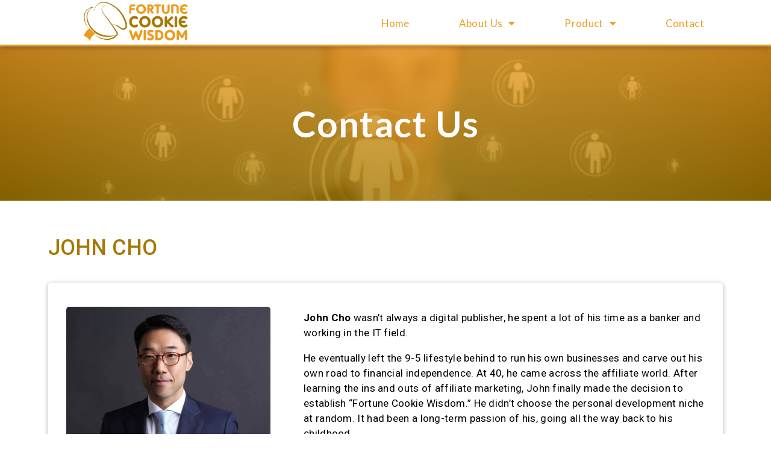

--- FILE ---
content_type: text/html; charset=UTF-8
request_url: https://fortunecookiewisdom.net/our-team/
body_size: 39296
content:
<!doctype html>
<html lang="en">
<head>
	<meta charset="UTF-8">
	<meta name="viewport" content="width=device-width, initial-scale=1">
	<link rel="profile" href="https://gmpg.org/xfn/11">
	<title>Our Team &#8211; Fortune Cookie Wisdom</title>
<meta name='robots' content='max-image-preview:large' />
<link rel='dns-prefetch' href='//s.w.org' />
<link rel="alternate" type="application/rss+xml" title="Fortune Cookie Wisdom &raquo; Feed" href="https://fortunecookiewisdom.net/feed/" />
<link rel="alternate" type="application/rss+xml" title="Fortune Cookie Wisdom &raquo; Comments Feed" href="https://fortunecookiewisdom.net/comments/feed/" />
		<script type="text/javascript">
			window._wpemojiSettings = {"baseUrl":"https:\/\/s.w.org\/images\/core\/emoji\/13.1.0\/72x72\/","ext":".png","svgUrl":"https:\/\/s.w.org\/images\/core\/emoji\/13.1.0\/svg\/","svgExt":".svg","source":{"concatemoji":"https:\/\/fortunecookiewisdom.net\/wp-includes\/js\/wp-emoji-release.min.js?ver=5.8.12"}};
			!function(e,a,t){var n,r,o,i=a.createElement("canvas"),p=i.getContext&&i.getContext("2d");function s(e,t){var a=String.fromCharCode;p.clearRect(0,0,i.width,i.height),p.fillText(a.apply(this,e),0,0);e=i.toDataURL();return p.clearRect(0,0,i.width,i.height),p.fillText(a.apply(this,t),0,0),e===i.toDataURL()}function c(e){var t=a.createElement("script");t.src=e,t.defer=t.type="text/javascript",a.getElementsByTagName("head")[0].appendChild(t)}for(o=Array("flag","emoji"),t.supports={everything:!0,everythingExceptFlag:!0},r=0;r<o.length;r++)t.supports[o[r]]=function(e){if(!p||!p.fillText)return!1;switch(p.textBaseline="top",p.font="600 32px Arial",e){case"flag":return s([127987,65039,8205,9895,65039],[127987,65039,8203,9895,65039])?!1:!s([55356,56826,55356,56819],[55356,56826,8203,55356,56819])&&!s([55356,57332,56128,56423,56128,56418,56128,56421,56128,56430,56128,56423,56128,56447],[55356,57332,8203,56128,56423,8203,56128,56418,8203,56128,56421,8203,56128,56430,8203,56128,56423,8203,56128,56447]);case"emoji":return!s([10084,65039,8205,55357,56613],[10084,65039,8203,55357,56613])}return!1}(o[r]),t.supports.everything=t.supports.everything&&t.supports[o[r]],"flag"!==o[r]&&(t.supports.everythingExceptFlag=t.supports.everythingExceptFlag&&t.supports[o[r]]);t.supports.everythingExceptFlag=t.supports.everythingExceptFlag&&!t.supports.flag,t.DOMReady=!1,t.readyCallback=function(){t.DOMReady=!0},t.supports.everything||(n=function(){t.readyCallback()},a.addEventListener?(a.addEventListener("DOMContentLoaded",n,!1),e.addEventListener("load",n,!1)):(e.attachEvent("onload",n),a.attachEvent("onreadystatechange",function(){"complete"===a.readyState&&t.readyCallback()})),(n=t.source||{}).concatemoji?c(n.concatemoji):n.wpemoji&&n.twemoji&&(c(n.twemoji),c(n.wpemoji)))}(window,document,window._wpemojiSettings);
		</script>
		<style type="text/css">
img.wp-smiley,
img.emoji {
	display: inline !important;
	border: none !important;
	box-shadow: none !important;
	height: 1em !important;
	width: 1em !important;
	margin: 0 .07em !important;
	vertical-align: -0.1em !important;
	background: none !important;
	padding: 0 !important;
}
</style>
	<link rel='stylesheet' id='wp-block-library-css'  href='https://fortunecookiewisdom.net/wp-includes/css/dist/block-library/style.min.css?ver=5.8.12' type='text/css' media='all' />
<link rel='stylesheet' id='skelementor-style-css'  href='https://fortunecookiewisdom.net/wp-content/themes/skelementor/style.css?ver=5.8.12' type='text/css' media='all' />
<link rel='stylesheet' id='elementor-icons-css'  href='https://fortunecookiewisdom.net/wp-content/plugins/elementor/assets/lib/eicons/css/elementor-icons.min.css?ver=5.13.0' type='text/css' media='all' />
<link rel='stylesheet' id='elementor-frontend-legacy-css'  href='https://fortunecookiewisdom.net/wp-content/plugins/elementor/assets/css/frontend-legacy.min.css?ver=3.4.6' type='text/css' media='all' />
<link rel='stylesheet' id='elementor-frontend-css'  href='https://fortunecookiewisdom.net/wp-content/plugins/elementor/assets/css/frontend.min.css?ver=3.4.6' type='text/css' media='all' />
<style id='elementor-frontend-inline-css' type='text/css'>
@font-face{font-family:eicons;src:url(https://fortunecookiewisdom.net/wp-content/plugins/elementor/assets/lib/eicons/fonts/eicons.eot?5.10.0);src:url(https://fortunecookiewisdom.net/wp-content/plugins/elementor/assets/lib/eicons/fonts/eicons.eot?5.10.0#iefix) format("embedded-opentype"),url(https://fortunecookiewisdom.net/wp-content/plugins/elementor/assets/lib/eicons/fonts/eicons.woff2?5.10.0) format("woff2"),url(https://fortunecookiewisdom.net/wp-content/plugins/elementor/assets/lib/eicons/fonts/eicons.woff?5.10.0) format("woff"),url(https://fortunecookiewisdom.net/wp-content/plugins/elementor/assets/lib/eicons/fonts/eicons.ttf?5.10.0) format("truetype"),url(https://fortunecookiewisdom.net/wp-content/plugins/elementor/assets/lib/eicons/fonts/eicons.svg?5.10.0#eicon) format("svg");font-weight:400;font-style:normal}
</style>
<link rel='stylesheet' id='elementor-post-354-css'  href='https://fortunecookiewisdom.net/wp-content/uploads/elementor/css/post-354.css?ver=1635502064' type='text/css' media='all' />
<link rel='stylesheet' id='elementor-pro-css'  href='https://fortunecookiewisdom.net/wp-content/plugins/elementor-pro/assets/css/frontend.min.css?ver=3.4.1' type='text/css' media='all' />
<link rel='stylesheet' id='font-awesome-5-all-css'  href='https://fortunecookiewisdom.net/wp-content/plugins/elementor/assets/lib/font-awesome/css/all.min.css?ver=3.4.6' type='text/css' media='all' />
<link rel='stylesheet' id='font-awesome-4-shim-css'  href='https://fortunecookiewisdom.net/wp-content/plugins/elementor/assets/lib/font-awesome/css/v4-shims.min.css?ver=3.4.6' type='text/css' media='all' />
<link rel='stylesheet' id='elementor-global-css'  href='https://fortunecookiewisdom.net/wp-content/uploads/elementor/css/global.css?ver=1635502065' type='text/css' media='all' />
<link rel='stylesheet' id='elementor-post-416-css'  href='https://fortunecookiewisdom.net/wp-content/uploads/elementor/css/post-416.css?ver=1635559675' type='text/css' media='all' />
<link rel='stylesheet' id='elementor-post-25-css'  href='https://fortunecookiewisdom.net/wp-content/uploads/elementor/css/post-25.css?ver=1635502065' type='text/css' media='all' />
<link rel='stylesheet' id='elementor-post-97-css'  href='https://fortunecookiewisdom.net/wp-content/uploads/elementor/css/post-97.css?ver=1635502065' type='text/css' media='all' />
<link rel='stylesheet' id='google-fonts-1-css'  href='https://fonts.googleapis.com/css?family=Roboto%3A100%2C100italic%2C200%2C200italic%2C300%2C300italic%2C400%2C400italic%2C500%2C500italic%2C600%2C600italic%2C700%2C700italic%2C800%2C800italic%2C900%2C900italic%7CRoboto+Slab%3A100%2C100italic%2C200%2C200italic%2C300%2C300italic%2C400%2C400italic%2C500%2C500italic%2C600%2C600italic%2C700%2C700italic%2C800%2C800italic%2C900%2C900italic%7CLato%3A100%2C100italic%2C200%2C200italic%2C300%2C300italic%2C400%2C400italic%2C500%2C500italic%2C600%2C600italic%2C700%2C700italic%2C800%2C800italic%2C900%2C900italic&#038;display=auto&#038;ver=5.8.12' type='text/css' media='all' />
<link rel='stylesheet' id='elementor-icons-shared-0-css'  href='https://fortunecookiewisdom.net/wp-content/plugins/elementor/assets/lib/font-awesome/css/fontawesome.min.css?ver=5.15.3' type='text/css' media='all' />
<link rel='stylesheet' id='elementor-icons-fa-solid-css'  href='https://fortunecookiewisdom.net/wp-content/plugins/elementor/assets/lib/font-awesome/css/solid.min.css?ver=5.15.3' type='text/css' media='all' />
<script type='text/javascript' src='https://fortunecookiewisdom.net/wp-content/plugins/elementor/assets/lib/font-awesome/js/v4-shims.min.js?ver=3.4.6' id='font-awesome-4-shim-js'></script>
<link rel="https://api.w.org/" href="https://fortunecookiewisdom.net/wp-json/" /><link rel="alternate" type="application/json" href="https://fortunecookiewisdom.net/wp-json/wp/v2/pages/416" /><link rel="EditURI" type="application/rsd+xml" title="RSD" href="https://fortunecookiewisdom.net/xmlrpc.php?rsd" />
<link rel="wlwmanifest" type="application/wlwmanifest+xml" href="https://fortunecookiewisdom.net/wp-includes/wlwmanifest.xml" /> 
<meta name="generator" content="WordPress 5.8.12" />
<link rel="canonical" href="https://fortunecookiewisdom.net/our-team/" />
<link rel='shortlink' href='https://fortunecookiewisdom.net/?p=416' />
<link rel="alternate" type="application/json+oembed" href="https://fortunecookiewisdom.net/wp-json/oembed/1.0/embed?url=https%3A%2F%2Ffortunecookiewisdom.net%2Four-team%2F" />
<link rel="alternate" type="text/xml+oembed" href="https://fortunecookiewisdom.net/wp-json/oembed/1.0/embed?url=https%3A%2F%2Ffortunecookiewisdom.net%2Four-team%2F&#038;format=xml" />
<link rel="icon" href="https://fortunecookiewisdom.net/wp-content/uploads/2019/04/13466047_587021018129065_6795418922560720667_n-e1555162389776-100x100.png" sizes="32x32" />
<link rel="icon" href="https://fortunecookiewisdom.net/wp-content/uploads/2019/04/13466047_587021018129065_6795418922560720667_n-e1555162389776.png" sizes="192x192" />
<link rel="apple-touch-icon" href="https://fortunecookiewisdom.net/wp-content/uploads/2019/04/13466047_587021018129065_6795418922560720667_n-e1555162389776.png" />
<meta name="msapplication-TileImage" content="https://fortunecookiewisdom.net/wp-content/uploads/2019/04/13466047_587021018129065_6795418922560720667_n-e1555162389776.png" />
		<style type="text/css" id="wp-custom-css">
			.entry-title
{
	display:none;
}
.elementor-testimonial--layout-image_inline .elementor-testimonial__footer
{
	margin-top:0px;
}
.ppl-text
{
	color:#a57800;
	font-size:19px;
}

@media only screen and (max-width:1440px)
{
.elementor-13 .elementor-element.elementor-element-43367f9a > .elementor-background-overlay
	{
 background-position: 750px 105px;
	}
}
@media (max-width: 1024px)
{
.elementor-13 .elementor-element.elementor-element-43367f9a > .elementor-background-overlay {
    background-position: 600px 105px !important;
    background-position: bottom right;
    background-repeat: no-repeat;
    background-size: 350px auto;
}
}
@media (max-width: 800px)
{
.elementor-13 .elementor-element.elementor-element-43367f9a > .elementor-background-overlay {
    background-position: 400px 156px !important;
}
}
@media (max-width: 450px)
{
.elementor-13 .elementor-element.elementor-element-43367f9a > .elementor-background-overlay {
    background-position: 100% 100% !important;
    background-size: contain;	
}
.ppl-text
{

	font-size:17px;
}

}
@media (max-width: 350px)
{
.elementor-13 .elementor-element.elementor-element-43367f9a > .elementor-background-overlay {
    background-position:center !important;
    background-size: contain;
}
}		</style>
		</head>
<body data-rsssl=1 class="page-template-default page page-id-416 elementor-default elementor-kit-354 elementor-page elementor-page-416">


		<div data-elementor-type="header" data-elementor-id="25" class="elementor elementor-25 elementor-location-header" data-elementor-settings="[]">
		<div class="elementor-section-wrap">
					<section class="elementor-section elementor-top-section elementor-element elementor-element-25ed191 elementor-section-boxed elementor-section-height-default elementor-section-height-default" data-id="25ed191" data-element_type="section">
						<div class="elementor-container elementor-column-gap-default">
							<div class="elementor-row">
					<div class="elementor-column elementor-col-50 elementor-top-column elementor-element elementor-element-cb5c8cb" data-id="cb5c8cb" data-element_type="column">
			<div class="elementor-column-wrap elementor-element-populated">
							<div class="elementor-widget-wrap">
						<div class="elementor-element elementor-element-1150da8 elementor-widget elementor-widget-image" data-id="1150da8" data-element_type="widget" data-widget_type="image.default">
				<div class="elementor-widget-container">
								<div class="elementor-image">
													<a href="https://fortunecookiewisdom.net/">
							<img width="547" height="218" src="https://fortunecookiewisdom.net/wp-content/uploads/2019/04/imgpsh_fullsize_anim-2.png" class="attachment-full size-full" alt="" loading="lazy" srcset="https://fortunecookiewisdom.net/wp-content/uploads/2019/04/imgpsh_fullsize_anim-2.png 547w, https://fortunecookiewisdom.net/wp-content/uploads/2019/04/imgpsh_fullsize_anim-2-300x120.png 300w" sizes="(max-width: 547px) 100vw, 547px" />								</a>
														</div>
						</div>
				</div>
						</div>
					</div>
		</div>
				<div class="elementor-column elementor-col-50 elementor-top-column elementor-element elementor-element-395e375" data-id="395e375" data-element_type="column">
			<div class="elementor-column-wrap elementor-element-populated">
							<div class="elementor-widget-wrap">
						<div class="elementor-element elementor-element-b90e72f elementor-nav-menu__align-right elementor-nav-menu--dropdown-mobile elementor-nav-menu--stretch elementor-nav-menu__text-align-aside elementor-nav-menu--toggle elementor-nav-menu--burger elementor-widget elementor-widget-nav-menu" data-id="b90e72f" data-element_type="widget" data-settings="{&quot;full_width&quot;:&quot;stretch&quot;,&quot;layout&quot;:&quot;horizontal&quot;,&quot;submenu_icon&quot;:{&quot;value&quot;:&quot;&lt;i class=\&quot;fas fa-caret-down\&quot;&gt;&lt;\/i&gt;&quot;,&quot;library&quot;:&quot;fa-solid&quot;},&quot;toggle&quot;:&quot;burger&quot;}" data-widget_type="nav-menu.default">
				<div class="elementor-widget-container">
						<nav migration_allowed="1" migrated="0" role="navigation" class="elementor-nav-menu--main elementor-nav-menu__container elementor-nav-menu--layout-horizontal e--pointer-double-line e--animation-drop-in"><ul id="menu-1-b90e72f" class="elementor-nav-menu"><li class="menu-item menu-item-type-post_type menu-item-object-page menu-item-home menu-item-22"><a href="https://fortunecookiewisdom.net/" class="elementor-item">Home</a></li>
<li class="menu-item menu-item-type-post_type menu-item-object-page current-menu-ancestor current-menu-parent current_page_parent current_page_ancestor menu-item-has-children menu-item-161"><a href="https://fortunecookiewisdom.net/about-us/" class="elementor-item">About Us</a>
<ul class="sub-menu elementor-nav-menu--dropdown">
	<li class="menu-item menu-item-type-post_type menu-item-object-page current-menu-item page_item page-item-416 current_page_item menu-item-426"><a href="https://fortunecookiewisdom.net/our-team/" aria-current="page" class="elementor-sub-item elementor-item-active">Our Team</a></li>
	<li class="menu-item menu-item-type-post_type menu-item-object-page menu-item-336"><a href="https://fortunecookiewisdom.net/vision-mission-and-principles/" class="elementor-sub-item">Vision, Mission and Principles</a></li>
</ul>
</li>
<li class="menu-item menu-item-type-custom menu-item-object-custom menu-item-has-children menu-item-298"><a href="#" class="elementor-item elementor-item-anchor">Product</a>
<ul class="sub-menu elementor-nav-menu--dropdown">
	<li class="menu-item menu-item-type-custom menu-item-object-custom menu-item-277"><a href="https://einsteinsuccesscode.com" class="elementor-sub-item">Einstein Success Code</a></li>
	<li class="menu-item menu-item-type-custom menu-item-object-custom menu-item-279"><a href="http://themanifestationmillionaire.com" class="elementor-sub-item">The Manifestation Millionaire</a></li>
	<li class="menu-item menu-item-type-custom menu-item-object-custom menu-item-280"><a href="https://manifestationmagic.net/" class="elementor-sub-item">Manifestation Magic</a></li>
	<li class="menu-item menu-item-type-custom menu-item-object-custom menu-item-361"><a href="http://spiritwhispering.net" class="elementor-sub-item">Spirit Whispering</a></li>
	<li class="menu-item menu-item-type-custom menu-item-object-custom menu-item-362"><a href="http://sacredsoundhealingsystem.com" class="elementor-sub-item">Sacred Sound Healing System</a></li>
	<li class="menu-item menu-item-type-custom menu-item-object-custom menu-item-447"><a href="https://go.newlifefrequencies.com/thelightcode" class="elementor-sub-item">The Light Code</a></li>
	<li class="menu-item menu-item-type-custom menu-item-object-custom menu-item-435"><a href="https://www.ultramanifesting.com/" class="elementor-sub-item">Ultra Manifestation</a></li>
	<li class="menu-item menu-item-type-custom menu-item-object-custom menu-item-506"><a href="https://midasmanifestation.com/presentation/" class="elementor-sub-item">Midas Manifestation</a></li>
	<li class="menu-item menu-item-type-custom menu-item-object-custom menu-item-507"><a href="http://manifestationgods.com/" class="elementor-sub-item">Manifestation Gods:</a></li>
</ul>
</li>
<li class="menu-item menu-item-type-post_type menu-item-object-page menu-item-20"><a href="https://fortunecookiewisdom.net/contact/" class="elementor-item">Contact</a></li>
</ul></nav>
					<div class="elementor-menu-toggle" role="button" tabindex="0" aria-label="Menu Toggle" aria-expanded="false">
			<i aria-hidden="true" role="presentation" class="eicon-menu-bar"></i>			<span class="elementor-screen-only">Menu</span>
		</div>
			<nav class="elementor-nav-menu--dropdown elementor-nav-menu__container" role="navigation" aria-hidden="true"><ul id="menu-2-b90e72f" class="elementor-nav-menu"><li class="menu-item menu-item-type-post_type menu-item-object-page menu-item-home menu-item-22"><a href="https://fortunecookiewisdom.net/" class="elementor-item" tabindex="-1">Home</a></li>
<li class="menu-item menu-item-type-post_type menu-item-object-page current-menu-ancestor current-menu-parent current_page_parent current_page_ancestor menu-item-has-children menu-item-161"><a href="https://fortunecookiewisdom.net/about-us/" class="elementor-item" tabindex="-1">About Us</a>
<ul class="sub-menu elementor-nav-menu--dropdown">
	<li class="menu-item menu-item-type-post_type menu-item-object-page current-menu-item page_item page-item-416 current_page_item menu-item-426"><a href="https://fortunecookiewisdom.net/our-team/" aria-current="page" class="elementor-sub-item elementor-item-active" tabindex="-1">Our Team</a></li>
	<li class="menu-item menu-item-type-post_type menu-item-object-page menu-item-336"><a href="https://fortunecookiewisdom.net/vision-mission-and-principles/" class="elementor-sub-item" tabindex="-1">Vision, Mission and Principles</a></li>
</ul>
</li>
<li class="menu-item menu-item-type-custom menu-item-object-custom menu-item-has-children menu-item-298"><a href="#" class="elementor-item elementor-item-anchor" tabindex="-1">Product</a>
<ul class="sub-menu elementor-nav-menu--dropdown">
	<li class="menu-item menu-item-type-custom menu-item-object-custom menu-item-277"><a href="https://einsteinsuccesscode.com" class="elementor-sub-item" tabindex="-1">Einstein Success Code</a></li>
	<li class="menu-item menu-item-type-custom menu-item-object-custom menu-item-279"><a href="http://themanifestationmillionaire.com" class="elementor-sub-item" tabindex="-1">The Manifestation Millionaire</a></li>
	<li class="menu-item menu-item-type-custom menu-item-object-custom menu-item-280"><a href="https://manifestationmagic.net/" class="elementor-sub-item" tabindex="-1">Manifestation Magic</a></li>
	<li class="menu-item menu-item-type-custom menu-item-object-custom menu-item-361"><a href="http://spiritwhispering.net" class="elementor-sub-item" tabindex="-1">Spirit Whispering</a></li>
	<li class="menu-item menu-item-type-custom menu-item-object-custom menu-item-362"><a href="http://sacredsoundhealingsystem.com" class="elementor-sub-item" tabindex="-1">Sacred Sound Healing System</a></li>
	<li class="menu-item menu-item-type-custom menu-item-object-custom menu-item-447"><a href="https://go.newlifefrequencies.com/thelightcode" class="elementor-sub-item" tabindex="-1">The Light Code</a></li>
	<li class="menu-item menu-item-type-custom menu-item-object-custom menu-item-435"><a href="https://www.ultramanifesting.com/" class="elementor-sub-item" tabindex="-1">Ultra Manifestation</a></li>
	<li class="menu-item menu-item-type-custom menu-item-object-custom menu-item-506"><a href="https://midasmanifestation.com/presentation/" class="elementor-sub-item" tabindex="-1">Midas Manifestation</a></li>
	<li class="menu-item menu-item-type-custom menu-item-object-custom menu-item-507"><a href="http://manifestationgods.com/" class="elementor-sub-item" tabindex="-1">Manifestation Gods:</a></li>
</ul>
</li>
<li class="menu-item menu-item-type-post_type menu-item-object-page menu-item-20"><a href="https://fortunecookiewisdom.net/contact/" class="elementor-item" tabindex="-1">Contact</a></li>
</ul></nav>
				</div>
				</div>
						</div>
					</div>
		</div>
								</div>
					</div>
		</section>
				<section class="elementor-section elementor-top-section elementor-element elementor-element-642c791 elementor-section-boxed elementor-section-height-default elementor-section-height-default" data-id="642c791" data-element_type="section">
						<div class="elementor-container elementor-column-gap-default">
							<div class="elementor-row">
					<div class="elementor-column elementor-col-100 elementor-top-column elementor-element elementor-element-d477c7e" data-id="d477c7e" data-element_type="column">
			<div class="elementor-column-wrap">
							<div class="elementor-widget-wrap">
								</div>
					</div>
		</div>
								</div>
					</div>
		</section>
				</div>
		</div>
		
<main id="main" class="site-main" role="main">

	<header class="page-header">
		<h1 class="entry-title">Our Team</h1>
	</header>

	<div class="page-content">
				<div data-elementor-type="wp-post" data-elementor-id="416" class="elementor elementor-416" data-elementor-settings="[]">
						<div class="elementor-inner">
							<div class="elementor-section-wrap">
							<section class="elementor-section elementor-top-section elementor-element elementor-element-3d57aeb8 elementor-section-full_width elementor-section-height-min-height elementor-reverse-mobile elementor-section-height-default elementor-section-items-middle" data-id="3d57aeb8" data-element_type="section" data-settings="{&quot;background_background&quot;:&quot;classic&quot;}">
							<div class="elementor-background-overlay"></div>
							<div class="elementor-container elementor-column-gap-default">
							<div class="elementor-row">
					<div class="elementor-column elementor-col-100 elementor-top-column elementor-element elementor-element-6100b405" data-id="6100b405" data-element_type="column">
			<div class="elementor-column-wrap elementor-element-populated">
							<div class="elementor-widget-wrap">
						<div class="elementor-element elementor-element-12a2759f elementor-widget elementor-widget-heading" data-id="12a2759f" data-element_type="widget" data-widget_type="heading.default">
				<div class="elementor-widget-container">
			<h1 class="elementor-heading-title elementor-size-large">Contact us</h1>		</div>
				</div>
						</div>
					</div>
		</div>
								</div>
					</div>
		</section>
				<section class="elementor-section elementor-top-section elementor-element elementor-element-5e6e1232 elementor-section-boxed elementor-section-height-default elementor-section-height-default" data-id="5e6e1232" data-element_type="section">
						<div class="elementor-container elementor-column-gap-default">
							<div class="elementor-row">
					<div class="elementor-column elementor-col-100 elementor-top-column elementor-element elementor-element-31014fc9" data-id="31014fc9" data-element_type="column">
			<div class="elementor-column-wrap elementor-element-populated">
							<div class="elementor-widget-wrap">
						<div class="elementor-element elementor-element-987394a elementor-widget elementor-widget-heading" data-id="987394a" data-element_type="widget" data-widget_type="heading.default">
				<div class="elementor-widget-container">
			<h4 class="elementor-heading-title elementor-size-default">JOHN CHO</h4>		</div>
				</div>
				<section class="elementor-section elementor-inner-section elementor-element elementor-element-83b9517 elementor-section-boxed elementor-section-height-default elementor-section-height-default" data-id="83b9517" data-element_type="section">
						<div class="elementor-container elementor-column-gap-default">
							<div class="elementor-row">
					<div class="elementor-column elementor-col-50 elementor-inner-column elementor-element elementor-element-b09177a" data-id="b09177a" data-element_type="column">
			<div class="elementor-column-wrap elementor-element-populated">
							<div class="elementor-widget-wrap">
						<div class="elementor-element elementor-element-ec461a7 elementor-widget elementor-widget-image" data-id="ec461a7" data-element_type="widget" data-widget_type="image.default">
				<div class="elementor-widget-container">
								<div class="elementor-image">
												<img width="852" height="890" src="https://fortunecookiewisdom.net/wp-content/uploads/2020/06/John_Cho.png" class="attachment-full size-full" alt="" loading="lazy" srcset="https://fortunecookiewisdom.net/wp-content/uploads/2020/06/John_Cho.png 852w, https://fortunecookiewisdom.net/wp-content/uploads/2020/06/John_Cho-287x300.png 287w, https://fortunecookiewisdom.net/wp-content/uploads/2020/06/John_Cho-768x802.png 768w" sizes="(max-width: 852px) 100vw, 852px" />														</div>
						</div>
				</div>
						</div>
					</div>
		</div>
				<div class="elementor-column elementor-col-50 elementor-inner-column elementor-element elementor-element-bb5aaf8" data-id="bb5aaf8" data-element_type="column">
			<div class="elementor-column-wrap elementor-element-populated">
							<div class="elementor-widget-wrap">
						<div class="elementor-element elementor-element-48f65d4 elementor-widget elementor-widget-text-editor" data-id="48f65d4" data-element_type="widget" data-widget_type="text-editor.default">
				<div class="elementor-widget-container">
								<div class="elementor-text-editor elementor-clearfix">
				<p><strong>John Cho</strong> wasn’t always a digital publisher, he spent a lot of his time as a banker and working in the IT field.</p><p>He eventually left the 9-5 lifestyle behind to run his own businesses and carve out his own road to financial independence. At 40, he came across the affiliate world. After learning the ins and outs of affiliate marketing, John finally made the decision to establish &#8220;Fortune Cookie Wisdom.&#8221; He didn’t choose the personal development niche at random. It had been a long-term passion of his, going all the way back to his childhood.</p><p>It’s true! At the age of 10 years old he stumbled onto Tony Robins and other inspiring tapes and books. Since then, personal development has been a joyful passion for him. Now John hopes to empower others and spread wisdom throughout the world that will help the human race develop in a more positive way.</p>					</div>
						</div>
				</div>
						</div>
					</div>
		</div>
								</div>
					</div>
		</section>
				<div class="elementor-element elementor-element-7fd43a5 elementor-widget elementor-widget-heading" data-id="7fd43a5" data-element_type="widget" data-widget_type="heading.default">
				<div class="elementor-widget-container">
			<h2 class="elementor-heading-title elementor-size-default">yuxiong </h2>		</div>
				</div>
				<section class="elementor-section elementor-inner-section elementor-element elementor-element-98427d0 elementor-reverse-mobile elementor-section-boxed elementor-section-height-default elementor-section-height-default" data-id="98427d0" data-element_type="section">
						<div class="elementor-container elementor-column-gap-default">
							<div class="elementor-row">
					<div class="elementor-column elementor-col-50 elementor-inner-column elementor-element elementor-element-6c627aa" data-id="6c627aa" data-element_type="column">
			<div class="elementor-column-wrap elementor-element-populated">
							<div class="elementor-widget-wrap">
						<div class="elementor-element elementor-element-1e0cab5 elementor-widget elementor-widget-text-editor" data-id="1e0cab5" data-element_type="widget" data-widget_type="text-editor.default">
				<div class="elementor-widget-container">
								<div class="elementor-text-editor elementor-clearfix">
				<p><strong>Yu Xiong Ong</strong> Our COO comes with 5 years of experience in Online Marketing and Digital Asset Management.</p>					</div>
						</div>
				</div>
						</div>
					</div>
		</div>
				<div class="elementor-column elementor-col-50 elementor-inner-column elementor-element elementor-element-39ee726" data-id="39ee726" data-element_type="column">
			<div class="elementor-column-wrap elementor-element-populated">
							<div class="elementor-widget-wrap">
						<div class="elementor-element elementor-element-00de654 elementor-widget elementor-widget-image" data-id="00de654" data-element_type="widget" data-widget_type="image.default">
				<div class="elementor-widget-container">
								<div class="elementor-image">
												<img width="500" height="553" src="https://fortunecookiewisdom.net/wp-content/uploads/2020/06/Yuxiong-team-fcw.png" class="attachment-full size-full" alt="" loading="lazy" srcset="https://fortunecookiewisdom.net/wp-content/uploads/2020/06/Yuxiong-team-fcw.png 500w, https://fortunecookiewisdom.net/wp-content/uploads/2020/06/Yuxiong-team-fcw-271x300.png 271w" sizes="(max-width: 500px) 100vw, 500px" />														</div>
						</div>
				</div>
						</div>
					</div>
		</div>
								</div>
					</div>
		</section>
						</div>
					</div>
		</div>
								</div>
					</div>
		</section>
						</div>
						</div>
					</div>
			</div>

</main>

		<div data-elementor-type="footer" data-elementor-id="97" class="elementor elementor-97 elementor-location-footer" data-elementor-settings="[]">
		<div class="elementor-section-wrap">
					<section class="elementor-section elementor-top-section elementor-element elementor-element-311c9f87 elementor-section-content-middle elementor-section-boxed elementor-section-height-default elementor-section-height-default" data-id="311c9f87" data-element_type="section" data-settings="{&quot;background_background&quot;:&quot;gradient&quot;}">
						<div class="elementor-container elementor-column-gap-default">
							<div class="elementor-row">
					<div class="elementor-column elementor-col-100 elementor-top-column elementor-element elementor-element-3f6f06ad" data-id="3f6f06ad" data-element_type="column">
			<div class="elementor-column-wrap elementor-element-populated">
							<div class="elementor-widget-wrap">
						<div class="elementor-element elementor-element-1e9dc2fe elementor-widget elementor-widget-heading" data-id="1e9dc2fe" data-element_type="widget" data-widget_type="heading.default">
				<div class="elementor-widget-container">
			<h4 class="elementor-heading-title elementor-size-default">Fortune Cookie Wisdom</h4>		</div>
				</div>
				<div class="elementor-element elementor-element-f94e112 elementor-widget elementor-widget-text-editor" data-id="f94e112" data-element_type="widget" data-widget_type="text-editor.default">
				<div class="elementor-widget-container">
								<div class="elementor-text-editor elementor-clearfix">
				<p>All our products are about sharing the most leading-edge systems to help our end users experience their most desired manifestations and dreams.</p>					</div>
						</div>
				</div>
				<section class="elementor-section elementor-inner-section elementor-element elementor-element-29ac8718 elementor-section-boxed elementor-section-height-default elementor-section-height-default" data-id="29ac8718" data-element_type="section">
						<div class="elementor-container elementor-column-gap-default">
							<div class="elementor-row">
					<div class="elementor-column elementor-col-100 elementor-inner-column elementor-element elementor-element-57e0015d" data-id="57e0015d" data-element_type="column">
			<div class="elementor-column-wrap elementor-element-populated">
							<div class="elementor-widget-wrap">
						<div class="elementor-element elementor-element-ed17bdc elementor-widget elementor-widget-text-editor" data-id="ed17bdc" data-element_type="widget" data-widget_type="text-editor.default">
				<div class="elementor-widget-container">
								<div class="elementor-text-editor elementor-clearfix">
				<p>© 2021 All rights reserved by Fortune Cookie Wisdom | Designed by <a style="color: #fff;" href="https://embien.co/" target="_blank" rel="noopener">Embien</a></p>					</div>
						</div>
				</div>
						</div>
					</div>
		</div>
								</div>
					</div>
		</section>
						</div>
					</div>
		</div>
								</div>
					</div>
		</section>
				</div>
		</div>
		
<link rel='stylesheet' id='e-animations-css'  href='https://fortunecookiewisdom.net/wp-content/plugins/elementor/assets/lib/animations/animations.min.css?ver=3.4.6' type='text/css' media='all' />
<script type='text/javascript' src='https://fortunecookiewisdom.net/wp-includes/js/wp-embed.min.js?ver=5.8.12' id='wp-embed-js'></script>
<script type='text/javascript' src='https://fortunecookiewisdom.net/wp-includes/js/jquery/jquery.min.js?ver=3.6.0' id='jquery-core-js'></script>
<script type='text/javascript' src='https://fortunecookiewisdom.net/wp-includes/js/jquery/jquery-migrate.min.js?ver=3.3.2' id='jquery-migrate-js'></script>
<script type='text/javascript' src='https://fortunecookiewisdom.net/wp-content/plugins/elementor-pro/assets/lib/smartmenus/jquery.smartmenus.min.js?ver=1.0.1' id='smartmenus-js'></script>
<script type='text/javascript' src='https://fortunecookiewisdom.net/wp-content/plugins/elementor-pro/assets/js/webpack-pro.runtime.min.js?ver=3.4.1' id='elementor-pro-webpack-runtime-js'></script>
<script type='text/javascript' src='https://fortunecookiewisdom.net/wp-content/plugins/elementor/assets/js/webpack.runtime.min.js?ver=3.4.6' id='elementor-webpack-runtime-js'></script>
<script type='text/javascript' src='https://fortunecookiewisdom.net/wp-content/plugins/elementor/assets/js/frontend-modules.min.js?ver=3.4.6' id='elementor-frontend-modules-js'></script>
<script type='text/javascript' id='elementor-pro-frontend-js-before'>
var ElementorProFrontendConfig = {"ajaxurl":"https:\/\/fortunecookiewisdom.net\/wp-admin\/admin-ajax.php","nonce":"af0e8d3b43","urls":{"assets":"https:\/\/fortunecookiewisdom.net\/wp-content\/plugins\/elementor-pro\/assets\/","rest":"https:\/\/fortunecookiewisdom.net\/wp-json\/"},"i18n":{"toc_no_headings_found":"No headings were found on this page."},"shareButtonsNetworks":{"facebook":{"title":"Facebook","has_counter":true},"twitter":{"title":"Twitter"},"google":{"title":"Google+","has_counter":true},"linkedin":{"title":"LinkedIn","has_counter":true},"pinterest":{"title":"Pinterest","has_counter":true},"reddit":{"title":"Reddit","has_counter":true},"vk":{"title":"VK","has_counter":true},"odnoklassniki":{"title":"OK","has_counter":true},"tumblr":{"title":"Tumblr"},"digg":{"title":"Digg"},"skype":{"title":"Skype"},"stumbleupon":{"title":"StumbleUpon","has_counter":true},"mix":{"title":"Mix"},"telegram":{"title":"Telegram"},"pocket":{"title":"Pocket","has_counter":true},"xing":{"title":"XING","has_counter":true},"whatsapp":{"title":"WhatsApp"},"email":{"title":"Email"},"print":{"title":"Print"}},
"facebook_sdk":{"lang":"en","app_id":""},"lottie":{"defaultAnimationUrl":"https:\/\/fortunecookiewisdom.net\/wp-content\/plugins\/elementor-pro\/modules\/lottie\/assets\/animations\/default.json"}};
</script>
<script type='text/javascript' src='https://fortunecookiewisdom.net/wp-content/plugins/elementor-pro/assets/js/frontend.min.js?ver=3.4.1' id='elementor-pro-frontend-js'></script>
<script type='text/javascript' src='https://fortunecookiewisdom.net/wp-content/plugins/elementor/assets/lib/waypoints/waypoints.min.js?ver=4.0.2' id='elementor-waypoints-js'></script>
<script type='text/javascript' src='https://fortunecookiewisdom.net/wp-includes/js/jquery/ui/core.min.js?ver=1.12.1' id='jquery-ui-core-js'></script>
<script type='text/javascript' src='https://fortunecookiewisdom.net/wp-content/plugins/elementor/assets/lib/swiper/swiper.min.js?ver=5.3.6' id='swiper-js'></script>
<script type='text/javascript' src='https://fortunecookiewisdom.net/wp-content/plugins/elementor/assets/lib/share-link/share-link.min.js?ver=3.4.6' id='share-link-js'></script>
<script type='text/javascript' src='https://fortunecookiewisdom.net/wp-content/plugins/elementor/assets/lib/dialog/dialog.min.js?ver=4.8.1' id='elementor-dialog-js'></script>
<script type='text/javascript' id='elementor-frontend-js-before'>
var elementorFrontendConfig = {"environmentMode":{"edit":false,"wpPreview":false,"isScriptDebug":false},"i18n":{"shareOnFacebook":"Share on Facebook","shareOnTwitter":"Share on Twitter","pinIt":"Pin it","download":"Download","downloadImage":"Download image","fullscreen":"Fullscreen","zoom":"Zoom","share":"Share","playVideo":"Play Video","previous":"Previous","next":"Next","close":"Close"},"is_rtl":false,"breakpoints":{"xs":0,"sm":480,"md":768,"lg":1025,"xl":1440,"xxl":1600},"responsive":{"breakpoints":{"mobile":{"label":"Mobile","value":767,"default_value":767,"direction":"max","is_enabled":true},"mobile_extra":{"label":"Mobile Extra","value":880,"default_value":880,"direction":"max","is_enabled":false},"tablet":{"label":"Tablet","value":1024,"default_value":1024,"direction":"max","is_enabled":true},"tablet_extra":{"label":"Tablet Extra","value":1200,"default_value":1200,"direction":"max","is_enabled":false},"laptop":{"label":"Laptop","value":1366,"default_value":1366,"direction":"max","is_enabled":false},"widescreen":{"label":"Widescreen","value":2400,"default_value":2400,"direction":"min","is_enabled":false}}},
"version":"3.4.6","is_static":false,"experimentalFeatures":{"e_import_export":true,"landing-pages":true,"elements-color-picker":true,"admin-top-bar":true,"form-submissions":true},"urls":{"assets":"https:\/\/fortunecookiewisdom.net\/wp-content\/plugins\/elementor\/assets\/"},"settings":{"page":[],"editorPreferences":[]},"kit":{"global_image_lightbox":"yes","active_breakpoints":["viewport_mobile","viewport_tablet"],"lightbox_enable_counter":"yes","lightbox_enable_fullscreen":"yes","lightbox_enable_zoom":"yes","lightbox_enable_share":"yes","lightbox_title_src":"title","lightbox_description_src":"description"},"post":{"id":416,"title":"Our%20Team%20%E2%80%93%20Fortune%20Cookie%20Wisdom","excerpt":"","featuredImage":false}};
</script>
<script type='text/javascript' src='https://fortunecookiewisdom.net/wp-content/plugins/elementor/assets/js/frontend.min.js?ver=3.4.6' id='elementor-frontend-js'></script>
<script type='text/javascript' src='https://fortunecookiewisdom.net/wp-content/plugins/elementor-pro/assets/js/preloaded-elements-handlers.min.js?ver=3.4.1' id='pro-preloaded-elements-handlers-js'></script>
<script type='text/javascript' src='https://fortunecookiewisdom.net/wp-content/plugins/elementor/assets/js/preloaded-modules.min.js?ver=3.4.6' id='preloaded-modules-js'></script>
<script type='text/javascript' src='https://fortunecookiewisdom.net/wp-content/plugins/elementor-pro/assets/lib/sticky/jquery.sticky.min.js?ver=3.4.1' id='e-sticky-js'></script>

</body>
</html>


--- FILE ---
content_type: text/css
request_url: https://fortunecookiewisdom.net/wp-content/uploads/elementor/css/post-416.css?ver=1635559675
body_size: 7805
content:
.elementor-416 .elementor-element.elementor-element-3d57aeb8 > .elementor-container{min-height:0px;}.elementor-416 .elementor-element.elementor-element-3d57aeb8:not(.elementor-motion-effects-element-type-background), .elementor-416 .elementor-element.elementor-element-3d57aeb8 > .elementor-motion-effects-container > .elementor-motion-effects-layer{background-image:url("https://fortunecookiewisdom.net/wp-content/uploads/2020/06/team-fcw.jpg");background-position:top center;background-size:cover;}.elementor-416 .elementor-element.elementor-element-3d57aeb8 > .elementor-background-overlay{background-color:transparent;background-image:linear-gradient(180deg, #eb9c1e 0%, #a57800 100%);opacity:0.8;transition:background 0.3s, border-radius 0.3s, opacity 0.3s;}.elementor-416 .elementor-element.elementor-element-3d57aeb8{transition:background 0.3s, border 0.3s, border-radius 0.3s, box-shadow 0.3s;padding:70px 0px 70px 0px;}.elementor-416 .elementor-element.elementor-element-12a2759f{text-align:center;}.elementor-416 .elementor-element.elementor-element-12a2759f .elementor-heading-title{color:#ffffff;font-family:"Lato", Sans-serif;font-size:60px;font-weight:600;text-transform:capitalize;line-height:1.6em;letter-spacing:1.5px;}.elementor-416 .elementor-element.elementor-element-5e6e1232{margin-top:0px;margin-bottom:0px;padding:50px 0px 50px 0px;}.elementor-416 .elementor-element.elementor-element-31014fc9 > .elementor-column-wrap > .elementor-widget-wrap > .elementor-widget:not(.elementor-widget__width-auto):not(.elementor-widget__width-initial):not(:last-child):not(.elementor-absolute){margin-bottom:10px;}.elementor-416 .elementor-element.elementor-element-987394a{text-align:left;}.elementor-416 .elementor-element.elementor-element-987394a .elementor-heading-title{color:#A57800;font-size:36px;font-weight:500;}.elementor-416 .elementor-element.elementor-element-83b9517, .elementor-416 .elementor-element.elementor-element-83b9517 > .elementor-background-overlay{border-radius:5px 5px 5px 5px;}.elementor-416 .elementor-element.elementor-element-83b9517{box-shadow:0px 2px 6px 2px rgba(0, 0, 0, 0.2);margin-top:30px;margin-bottom:50px;padding:30px 30px 30px 30px;}.elementor-416 .elementor-element.elementor-element-b09177a > .elementor-element-populated{margin:0px 0px 0px 0px;padding:0px 0px 0px 0px;}.elementor-416 .elementor-element.elementor-element-ec461a7{text-align:left;}.elementor-416 .elementor-element.elementor-element-ec461a7 img{width:100%;max-width:80%;border-radius:5px 5px 5px 5px;}.elementor-416 .elementor-element.elementor-element-ec461a7 > .elementor-widget-container{margin:10px 0px 0px 0px;padding:0px 0px 0px 0px;}.elementor-416 .elementor-element.elementor-element-bb5aaf8 > .elementor-element-populated{margin:15px 0px 0px 0px;padding:0px 0px 0px 0px;}.elementor-416 .elementor-element.elementor-element-48f65d4{text-align:left;color:#000000;font-family:"Roboto", Sans-serif;font-size:17px;font-weight:400;line-height:1.5em;letter-spacing:0.3px;}.elementor-416 .elementor-element.elementor-element-48f65d4 > .elementor-widget-container{margin:-16px 0px 0px -30px;padding:0px 0px 0px 0px;}.elementor-416 .elementor-element.elementor-element-7fd43a5{text-align:left;}.elementor-416 .elementor-element.elementor-element-7fd43a5 .elementor-heading-title{color:#A57800;font-size:36px;font-weight:500;text-transform:uppercase;}.elementor-416 .elementor-element.elementor-element-98427d0, .elementor-416 .elementor-element.elementor-element-98427d0 > .elementor-background-overlay{border-radius:5px 5px 5px 5px;}.elementor-416 .elementor-element.elementor-element-98427d0{box-shadow:0px 2px 6px 2px rgba(0, 0, 0, 0.2);margin-top:30px;margin-bottom:30px;padding:30px 30px 30px 30px;}.elementor-416 .elementor-element.elementor-element-6c627aa > .elementor-element-populated{margin:15px 0px 0px 0px;padding:50px 0px 0px 0px;}.elementor-416 .elementor-element.elementor-element-1e0cab5{text-align:left;color:#000000;font-family:"Roboto", Sans-serif;font-size:17px;font-weight:400;line-height:1.5em;letter-spacing:0.3px;}.elementor-416 .elementor-element.elementor-element-1e0cab5 > .elementor-widget-container{margin:-16px 0px 0px 0px;padding:0px 0px 0px 0px;}.elementor-416 .elementor-element.elementor-element-39ee726 > .elementor-element-populated{margin:0px 0px 0px 0px;padding:0px 0px 0px 0px;}.elementor-416 .elementor-element.elementor-element-00de654{text-align:right;}.elementor-416 .elementor-element.elementor-element-00de654 img{width:100%;max-width:80%;border-radius:5px 5px 5px 5px;}.elementor-416 .elementor-element.elementor-element-00de654 > .elementor-widget-container{margin:10px 0px 0px 0px;padding:0px 0px 0px 0px;}:root{--page-title-display:none;}@media(max-width:1024px){.elementor-416 .elementor-element.elementor-element-3d57aeb8{padding:50px 0px 50px 0px;}.elementor-416 .elementor-element.elementor-element-987394a{text-align:center;}.elementor-416 .elementor-element.elementor-element-ec461a7{text-align:center;}.elementor-416 .elementor-element.elementor-element-ec461a7 img{width:100%;max-width:40%;}.elementor-416 .elementor-element.elementor-element-48f65d4 > .elementor-widget-container{margin:0px 0px 0px 0px;padding:0px 0px 0px 0px;}.elementor-416 .elementor-element.elementor-element-7fd43a5{text-align:center;}.elementor-416 .elementor-element.elementor-element-1e0cab5 > .elementor-widget-container{margin:0px 0px 0px 0px;padding:0px 0px 0px 0px;}.elementor-416 .elementor-element.elementor-element-00de654{text-align:center;}.elementor-416 .elementor-element.elementor-element-00de654 img{width:100%;max-width:40%;}}@media(max-width:767px){.elementor-416 .elementor-element.elementor-element-3d57aeb8{padding:40px 0px 40px 0px;}.elementor-416 .elementor-element.elementor-element-12a2759f .elementor-heading-title{font-size:36px;line-height:1.5em;}.elementor-416 .elementor-element.elementor-element-987394a{text-align:center;}.elementor-416 .elementor-element.elementor-element-987394a .elementor-heading-title{font-size:20px;}.elementor-416 .elementor-element.elementor-element-83b9517{margin-top:20px;margin-bottom:30px;}.elementor-416 .elementor-element.elementor-element-ec461a7 img{width:100%;max-width:80%;}.elementor-416 .elementor-element.elementor-element-ec461a7 > .elementor-widget-container{margin:0px 0px 0px 0px;padding:0px 0px 0px 0px;}.elementor-416 .elementor-element.elementor-element-48f65d4{text-align:center;font-size:15px;}.elementor-416 .elementor-element.elementor-element-7fd43a5{text-align:center;}.elementor-416 .elementor-element.elementor-element-7fd43a5 .elementor-heading-title{font-size:20px;}.elementor-416 .elementor-element.elementor-element-98427d0{margin-top:20px;margin-bottom:0px;}.elementor-416 .elementor-element.elementor-element-6c627aa > .elementor-element-populated{margin:0px 0px 0px 0px;padding:0px 0px 0px 0px;}.elementor-416 .elementor-element.elementor-element-1e0cab5{text-align:center;font-size:15px;}.elementor-416 .elementor-element.elementor-element-00de654 img{width:100%;max-width:80%;}.elementor-416 .elementor-element.elementor-element-00de654 > .elementor-widget-container{margin:0px 0px 0px 0px;padding:0px 0px 0px 0px;}}@media(min-width:768px){.elementor-416 .elementor-element.elementor-element-b09177a{width:40%;}.elementor-416 .elementor-element.elementor-element-bb5aaf8{width:60%;}.elementor-416 .elementor-element.elementor-element-6c627aa{width:60%;}.elementor-416 .elementor-element.elementor-element-39ee726{width:40%;}}@media(max-width:1024px) and (min-width:768px){.elementor-416 .elementor-element.elementor-element-b09177a{width:100%;}.elementor-416 .elementor-element.elementor-element-bb5aaf8{width:100%;}.elementor-416 .elementor-element.elementor-element-6c627aa{width:100%;}.elementor-416 .elementor-element.elementor-element-39ee726{width:100%;}}

--- FILE ---
content_type: text/css
request_url: https://fortunecookiewisdom.net/wp-content/uploads/elementor/css/post-25.css?ver=1635502065
body_size: 7272
content:
.elementor-25 .elementor-element.elementor-element-25ed191{border-style:solid;border-width:0px 0px 2px 0px;border-color:#eb9c1e;box-shadow:0px 0px 10px 0px rgba(0,0,0,0.5);transition:background 0.3s, border 0.3s, border-radius 0.3s, box-shadow 0.3s;margin-top:0px;margin-bottom:0px;padding:0px 0px 0px 0px;z-index:99;}.elementor-25 .elementor-element.elementor-element-25ed191 > .elementor-background-overlay{transition:background 0.3s, border-radius 0.3s, opacity 0.3s;}.elementor-25 .elementor-element.elementor-element-cb5c8cb > .elementor-element-populated{margin:0px 0px 0px 0px;padding:0px 0px 0px 0px;}.elementor-25 .elementor-element.elementor-element-1150da8 img{width:100%;max-width:60%;}.elementor-25 .elementor-element.elementor-element-1150da8 > .elementor-widget-container{margin:0px 0px 0px 0px;padding:0px 0px 0px 0px;}.elementor-25 .elementor-element.elementor-element-395e375 > .elementor-element-populated{margin:0px 0px 0px 0px;padding:0px 0px 0px 0px;}.elementor-25 .elementor-element.elementor-element-b90e72f .elementor-menu-toggle{margin-left:auto;background-color:rgba(0,0,0,0);font-size:24px;}.elementor-25 .elementor-element.elementor-element-b90e72f .elementor-nav-menu .elementor-item{font-family:"Lato", Sans-serif;font-size:17px;font-weight:500;line-height:1.5em;letter-spacing:0.3px;}.elementor-25 .elementor-element.elementor-element-b90e72f .elementor-nav-menu--main .elementor-item{color:#eb9c1e;fill:#eb9c1e;padding-left:41px;padding-right:41px;padding-top:16px;padding-bottom:16px;}.elementor-25 .elementor-element.elementor-element-b90e72f .elementor-nav-menu--main .elementor-item:hover,
					.elementor-25 .elementor-element.elementor-element-b90e72f .elementor-nav-menu--main .elementor-item.elementor-item-active,
					.elementor-25 .elementor-element.elementor-element-b90e72f .elementor-nav-menu--main .elementor-item.highlighted,
					.elementor-25 .elementor-element.elementor-element-b90e72f .elementor-nav-menu--main .elementor-item:focus{color:#a57800;fill:#a57800;}.elementor-25 .elementor-element.elementor-element-b90e72f .elementor-nav-menu--main .elementor-item.elementor-item-active{color:#a57800;}.elementor-25 .elementor-element.elementor-element-b90e72f .e--pointer-framed .elementor-item:before{border-width:0px;}.elementor-25 .elementor-element.elementor-element-b90e72f .e--pointer-framed.e--animation-draw .elementor-item:before{border-width:0 0 0px 0px;}.elementor-25 .elementor-element.elementor-element-b90e72f .e--pointer-framed.e--animation-draw .elementor-item:after{border-width:0px 0px 0 0;}.elementor-25 .elementor-element.elementor-element-b90e72f .e--pointer-framed.e--animation-corners .elementor-item:before{border-width:0px 0 0 0px;}.elementor-25 .elementor-element.elementor-element-b90e72f .e--pointer-framed.e--animation-corners .elementor-item:after{border-width:0 0px 0px 0;}.elementor-25 .elementor-element.elementor-element-b90e72f .e--pointer-underline .elementor-item:after,
					 .elementor-25 .elementor-element.elementor-element-b90e72f .e--pointer-overline .elementor-item:before,
					 .elementor-25 .elementor-element.elementor-element-b90e72f .e--pointer-double-line .elementor-item:before,
					 .elementor-25 .elementor-element.elementor-element-b90e72f .e--pointer-double-line .elementor-item:after{height:0px;}.elementor-25 .elementor-element.elementor-element-b90e72f .elementor-nav-menu--dropdown a, .elementor-25 .elementor-element.elementor-element-b90e72f .elementor-menu-toggle{color:#eb9c1e;}.elementor-25 .elementor-element.elementor-element-b90e72f .elementor-nav-menu--dropdown a:hover,
					.elementor-25 .elementor-element.elementor-element-b90e72f .elementor-nav-menu--dropdown a.elementor-item-active,
					.elementor-25 .elementor-element.elementor-element-b90e72f .elementor-nav-menu--dropdown a.highlighted,
					.elementor-25 .elementor-element.elementor-element-b90e72f .elementor-menu-toggle:hover{color:#a57800;}.elementor-25 .elementor-element.elementor-element-b90e72f .elementor-nav-menu--dropdown a:hover,
					.elementor-25 .elementor-element.elementor-element-b90e72f .elementor-nav-menu--dropdown a.elementor-item-active,
					.elementor-25 .elementor-element.elementor-element-b90e72f .elementor-nav-menu--dropdown a.highlighted{background-color:#ffffff;}.elementor-25 .elementor-element.elementor-element-b90e72f .elementor-nav-menu--dropdown a.elementor-item-active{color:#a57800;background-color:#ffffff;}.elementor-25 .elementor-element.elementor-element-b90e72f .elementor-nav-menu--dropdown .elementor-item, .elementor-25 .elementor-element.elementor-element-b90e72f .elementor-nav-menu--dropdown  .elementor-sub-item{font-family:"Lato", Sans-serif;font-weight:400;}.elementor-25 .elementor-element.elementor-element-b90e72f .elementor-nav-menu--dropdown{border-style:solid;border-color:#a57800;}.elementor-25 .elementor-element.elementor-element-b90e72f .elementor-nav-menu--dropdown li:not(:last-child){border-style:solid;border-color:#a57800;border-bottom-width:2px;}.elementor-25 .elementor-element.elementor-element-b90e72f div.elementor-menu-toggle{color:#eb9c1e;}.elementor-25 .elementor-element.elementor-element-b90e72f div.elementor-menu-toggle svg{fill:#eb9c1e;}.elementor-25 .elementor-element.elementor-element-b90e72f > .elementor-widget-container{margin:0px 0px 0px 0px;padding:10px 0px 0px 0px;}.elementor-25 .elementor-element.elementor-element-642c791{margin-top:0px;margin-bottom:0px;padding:0px 0px 0px 0px;}.elementor-25 .elementor-element.elementor-element-d477c7e > .elementor-element-populated{margin:0px 0px 0px 0px;padding:0px 0px 0px 0px;}@media(max-width:1024px){.elementor-25 .elementor-element.elementor-element-1150da8 img{width:100%;max-width:74%;}.elementor-25 .elementor-element.elementor-element-1150da8 > .elementor-widget-container{margin:0px 0px 0px 0px;padding:0px 0px 0px 0px;}}@media(max-width:767px){.elementor-25 .elementor-element.elementor-element-25ed191{margin-top:0px;margin-bottom:0px;padding:5px 5px 5px 5px;}.elementor-25 .elementor-element.elementor-element-cb5c8cb{width:50%;}.elementor-25 .elementor-element.elementor-element-395e375{width:50%;}.elementor-25 .elementor-element.elementor-element-b90e72f .elementor-nav-menu--dropdown .elementor-item, .elementor-25 .elementor-element.elementor-element-b90e72f .elementor-nav-menu--dropdown  .elementor-sub-item{font-size:16px;letter-spacing:0.5px;}.elementor-25 .elementor-element.elementor-element-b90e72f .elementor-nav-menu--dropdown{border-width:2px 0px 2px 0px;}.elementor-25 .elementor-element.elementor-element-b90e72f .elementor-nav-menu--dropdown a{padding-left:17px;padding-right:17px;padding-top:14px;padding-bottom:14px;}.elementor-25 .elementor-element.elementor-element-b90e72f .elementor-nav-menu--main > .elementor-nav-menu > li > .elementor-nav-menu--dropdown, .elementor-25 .elementor-element.elementor-element-b90e72f .elementor-nav-menu__container.elementor-nav-menu--dropdown{margin-top:16px !important;}.elementor-25 .elementor-element.elementor-element-b90e72f > .elementor-widget-container{margin:0px 0px 0px 0px;padding:0px 10px 0px 0px;}}@media(min-width:768px){.elementor-25 .elementor-element.elementor-element-cb5c8cb{width:27.248%;}.elementor-25 .elementor-element.elementor-element-395e375{width:72.752%;}}

--- FILE ---
content_type: text/css
request_url: https://fortunecookiewisdom.net/wp-content/uploads/elementor/css/post-97.css?ver=1635502065
body_size: 2970
content:
.elementor-97 .elementor-element.elementor-element-311c9f87 > .elementor-container > .elementor-row > .elementor-column > .elementor-column-wrap > .elementor-widget-wrap{align-content:center;align-items:center;}.elementor-97 .elementor-element.elementor-element-311c9f87:not(.elementor-motion-effects-element-type-background), .elementor-97 .elementor-element.elementor-element-311c9f87 > .elementor-motion-effects-container > .elementor-motion-effects-layer{background-color:transparent;background-image:radial-gradient(at top center, #eb9c1e 40%, #a57800 100%);}.elementor-97 .elementor-element.elementor-element-311c9f87{transition:background 0.3s, border 0.3s, border-radius 0.3s, box-shadow 0.3s;padding:50px 0px 20px 0px;}.elementor-97 .elementor-element.elementor-element-311c9f87 > .elementor-background-overlay{transition:background 0.3s, border-radius 0.3s, opacity 0.3s;}.elementor-97 .elementor-element.elementor-element-3f6f06ad > .elementor-element-populated{margin:0px 0px 0px 0px;padding:0px 0px 0px 0px;}.elementor-97 .elementor-element.elementor-element-1e9dc2fe{text-align:center;}.elementor-97 .elementor-element.elementor-element-1e9dc2fe .elementor-heading-title{color:#ffffff;font-family:"Lato", Sans-serif;font-size:18px;font-weight:600;text-transform:uppercase;}.elementor-97 .elementor-element.elementor-element-f94e112{text-align:center;color:#ffffff;font-family:"Roboto", Sans-serif;font-size:14px;line-height:1.6em;letter-spacing:0.3px;}.elementor-97 .elementor-element.elementor-element-f94e112 > .elementor-widget-container{margin:0px 0px 0px 0px;padding:0px 150px 0px 150px;}.elementor-97 .elementor-element.elementor-element-29ac8718{border-style:dotted;border-width:1px 0px 0px 0px;border-color:rgba(255,255,255,0.56);transition:background 0.3s, border 0.3s, border-radius 0.3s, box-shadow 0.3s;margin-top:20px;margin-bottom:0px;padding:20px 0px 0px 0px;}.elementor-97 .elementor-element.elementor-element-29ac8718 > .elementor-background-overlay{transition:background 0.3s, border-radius 0.3s, opacity 0.3s;}.elementor-97 .elementor-element.elementor-element-ed17bdc{text-align:center;color:#ffffff;font-family:"Lato", Sans-serif;font-size:14px;line-height:1.6em;letter-spacing:0.3px;}@media(max-width:1024px) and (min-width:768px){.elementor-97 .elementor-element.elementor-element-57e0015d{width:40%;}}@media(max-width:1024px){.elementor-97 .elementor-element.elementor-element-311c9f87{padding:50px 20px 20px 20px;}.elementor-97 .elementor-element.elementor-element-29ac8718{margin-top:70px;margin-bottom:0px;}}@media(max-width:767px){.elementor-97 .elementor-element.elementor-element-311c9f87{padding:40px 15px 20px 15px;}.elementor-97 .elementor-element.elementor-element-3f6f06ad > .elementor-element-populated{padding:0px 0px 0px 0px;}.elementor-97 .elementor-element.elementor-element-29ac8718{margin-top:40px;margin-bottom:0px;padding:0px 0px 0px 0px;}.elementor-97 .elementor-element.elementor-element-57e0015d{width:100%;}}